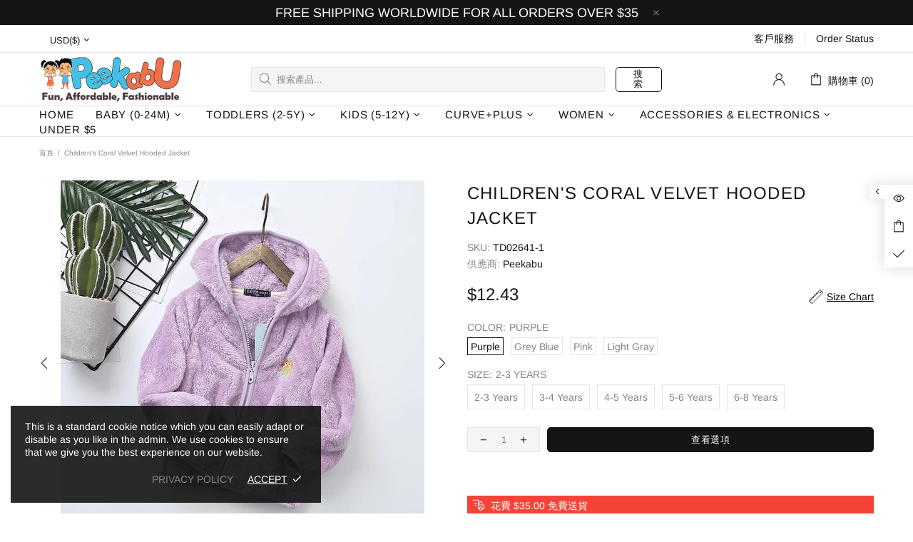

--- FILE ---
content_type: text/css
request_url: https://peekabu.com/cdn/shop/t/9/assets/custom.css?v=133536743925525361901634697026
body_size: 79
content:
.footer__social-media svg.icon.icon-social-facebook,.footer__social-media svg.icon.icon-social-twitter,.footer__social-media svg.icon.icon-social-instagram,.footer__social-media svg.icon.icon-social-tiktok{width:32px;height:28px}.affiliate__affiliate{text-align:center}.affiliate__middle_content{margin:50px 20px 10px}.affiliate__mid_content p{margin-bottom:10px;color:#000;font-size:16px}.affiliate__btn{margin:40px 0}.ks-powered-by{display:none!important}.ks-chart-container.sizing-chart-container.ks-container-with-modal{position:relative}.kiwi-sizing-modal-inner .modal-title-sub-header{font-size:22px}.template-product .ssw-reward-tab-left,.template-product .ssw-reward-tab-right{bottom:90px}.menu:not(.menu--vertical) .menu__panel>.menu__item>a,.menu__title,.one-product-info__title>*,.product-page-info__title>*{text-transform:capitalize}@media (min-width:1025px){a.order-tracking--btn{margin-left:15px}header#header .container{max-width:1200px}}@media (min-width:769px){.mobile__hide{display:none}.kiwi-sizing-modal.modal-style-0 .kiwi-modal-no-images .ks-modal-content{height:400px!important;overflow-y:auto}span.ks-chart-modal-link.sizing-chart-modal-link.with-icon{position:absolute;right:0;top:-52px}}@media (max-width:1024px){.mobile__popup_lang{background:#fff;padding-bottom:10px}.footer__popup__cstm{z-index:99999}}@media (max-width:768px){.desktop__hide{display:none}span.ks-chart-modal-link.sizing-chart-modal-link.with-icon{position:absolute;right:10px;top:-7px}.product-page-info div#ssw-avg-rate-profile-html{text-align:center}.product-options__section.d-flex.flex-wrap{overflow:scroll;width:100%;flex-wrap:unset!important}.product-options--type-page .product-options__value--large-text,.product-options__value--text{min-width:unset}.product-options__value:not(:last-child){margin-right:8px}.product-options--type-page,.product-options--type-page .product-options__section{text-align:left;justify-content:left}.product-options--type-page label{max-width:75%}}@media only screen and (max-width: 1200px) and (min-width: 1025px){header#header .menu:not(.menu--vertical) .menu__panel>.menu__item>a{font-size:13px}}@media only screen and (max-width: 1100px) and (min-width: 1025px){header#header .menu:not(.menu--vertical) .menu__panel>.menu__item>a{padding-left:13px!important;padding-right:13px!important}}
/*# sourceMappingURL=/cdn/shop/t/9/assets/custom.css.map?v=133536743925525361901634697026 */


--- FILE ---
content_type: text/javascript; charset=utf-8
request_url: https://peekabu.com/zh/products/childrens-coral-velvet-hooded-jacket.js
body_size: 1932
content:
{"id":7485145940217,"title":"Children's Coral Velvet Hooded Jacket","handle":"childrens-coral-velvet-hooded-jacket","description":"\u003cul\u003e\r\u003cli\u003e\u003cfont color=\"#858585\" face=\"Basic Commercial, sans-serif\"\u003e\u003cspan style=\"font-size: 16px;\"\u003eSChildren's Coral Velvet Hooded Jacket\u003c\/span\u003e\u003c\/font\u003e\u003c\/li\u003e\r\u003cli\u003e\u003cspan style='color: rgb(133, 133, 133); font-family: \"Basic Commercial\", sans-serif; font-size: 16px;'\u003eSafety level: Class C\u003c\/span\u003e\u003c\/li\u003e\r\u003cli\u003e\r\u003cspan style='color: rgb(133, 133, 133); font-family: \"Basic Commercial\", sans-serif; font-size: 16px;'\u003eMain Fabric Composition: 100%̴Ì_\u003c\/span\u003e\u003cfont color=\"#858585\" face=\"Basic Commercial, sans-serif\"\u003e\u003cspan style=\"font-size: 16px;\"\u003eCoral Velvet\u003c\/span\u003e\u003c\/font\u003e̴Ì_\u003c\/li\u003e\r\u003cli\u003e\u003cspan style='color: rgb(133, 133, 133); font-family: \"Basic Commercial\", sans-serif; font-size: 16px;'\u003eApplicable Gender: neutral, boy, girl\u003c\/span\u003e\u003c\/li\u003e\r\u003cli\u003e\u003cspan style='color: rgb(133, 133, 133); font-family: \"Basic Commercial\", sans-serif; font-size: 16px;'\u003eSuitable For Seasons: Winter, Autumn\u003c\/span\u003e\u003c\/li\u003e\r\u003cli\u003e\r\u003cfont color=\"#858585\" face=\"Basic Commercial, sans-serif\"\u003e\u003cspan style=\"font-size: 16px;\"\u003eLiner Type: polyester̴Ì_(Polyester)\u003c\/span\u003e\u003c\/font\u003e̴Ì_\u003cbr\u003e\r\u003c\/li\u003e\r\u003cli\u003e\u003cfont color=\"#858585\" face=\"Basic Commercial, sans-serif\"\u003e\u003cspan style=\"font-size: 16px;\"\u003eProduct Category: Coat,Jacket\u003c\/span\u003e\u003c\/font\u003e\u003c\/li\u003e\r\u003c\/ul\u003e\u003cp\u003e \u003c\/p\u003e\u003cp\u003e \u003c\/p\u003e\u003cp\u003e\u003cimg alt=\"undefined\" height=\"790\" src=\"https:\/\/cbu01.alicdn.com\/img\/ibank\/2019\/514\/949\/11884949415_550732049.jpg\" width=\"790\"\u003e\u003cbr\u003e\u003cimg alt=\"undefined\" height=\"790\" src=\"https:\/\/cbu01.alicdn.com\/img\/ibank\/2019\/087\/443\/11852344780_550732049.jpg\" width=\"790\"\u003e\u003cbr\u003e\u003cimg alt=\"undefined\" height=\"526.3375\" src=\"https:\/\/cbu01.alicdn.com\/img\/ibank\/2019\/315\/871\/11816178513_550732049.jpg\" width=\"790\"\u003e\u003cbr\u003e\u003cimg alt=\"undefined\" height=\"526.3375\" src=\"https:\/\/cbu01.alicdn.com\/img\/ibank\/2019\/296\/169\/11884961692_550732049.jpg\" width=\"790\"\u003e\u003cbr\u003e\u003cimg alt=\"undefined\" height=\"526.3375\" src=\"https:\/\/cbu01.alicdn.com\/img\/ibank\/2019\/298\/949\/11884949892_550732049.jpg\" width=\"790\"\u003e\u003cbr\u003e\u003cimg alt=\"undefined\" height=\"790\" src=\"https:\/\/cbu01.alicdn.com\/img\/ibank\/2019\/949\/061\/11816160949_550732049.jpg\" width=\"790\"\u003e\u003cbr\u003e\u003c\/p\u003e","published_at":"2021-12-13T18:56:44-08:00","created_at":"2021-12-13T18:56:44-08:00","vendor":"Peekabu","type":"","tags":["2-3 years","3-4 years","4-5 years","5-6 years","6-7 years","7-8 years","Boy","Coats\/Jackets","Fall","Girl","kids (5-12)","kids boy","kids boy coats\/jackets","kids boy outerwear","kids boy tops","kids girl","kids girl coats\/jackets","kids girl outerwear","kids girl tops","Neutral","Outerwear","toddler boys","toddler boys coats\/jackets","toddler boys outerwear","toddler boys tops","toddler girls","toddler girls coats\/jackets","toddler girls outerwear","toddler girls tops","Toddlers (2-5Y)","Tops","Winter"],"price":1243,"price_min":1243,"price_max":1243,"available":true,"price_varies":false,"compare_at_price":null,"compare_at_price_min":0,"compare_at_price_max":0,"compare_at_price_varies":false,"variants":[{"id":42183963541753,"title":"Purple \/ 2-3 Years","option1":"Purple","option2":"2-3 Years","option3":null,"sku":"TD02641-1","requires_shipping":true,"taxable":true,"featured_image":{"id":36340471628025,"product_id":7485145940217,"position":5,"created_at":"2021-12-13T18:57:05-08:00","updated_at":"2021-12-13T18:57:05-08:00","alt":null,"width":800,"height":800,"src":"https:\/\/cdn.shopify.com\/s\/files\/1\/0588\/8770\/0647\/products\/jpg_f7a52abf-14af-4de5-895e-101a6df67302.jpg?v=1639450625","variant_ids":[42183963541753,42183963574521,42183963607289,42183963640057,42183963672825]},"available":true,"name":"Children's Coral Velvet Hooded Jacket - Purple \/ 2-3 Years","public_title":"Purple \/ 2-3 Years","options":["Purple","2-3 Years"],"price":1243,"weight":500,"compare_at_price":null,"inventory_management":"shopify","barcode":null,"featured_media":{"alt":null,"id":28891240562937,"position":5,"preview_image":{"aspect_ratio":1.0,"height":800,"width":800,"src":"https:\/\/cdn.shopify.com\/s\/files\/1\/0588\/8770\/0647\/products\/jpg_f7a52abf-14af-4de5-895e-101a6df67302.jpg?v=1639450625"}},"requires_selling_plan":false,"selling_plan_allocations":[]},{"id":42183963574521,"title":"Purple \/ 3-4 Years","option1":"Purple","option2":"3-4 Years","option3":null,"sku":"TD02641-2","requires_shipping":true,"taxable":true,"featured_image":{"id":36340471628025,"product_id":7485145940217,"position":5,"created_at":"2021-12-13T18:57:05-08:00","updated_at":"2021-12-13T18:57:05-08:00","alt":null,"width":800,"height":800,"src":"https:\/\/cdn.shopify.com\/s\/files\/1\/0588\/8770\/0647\/products\/jpg_f7a52abf-14af-4de5-895e-101a6df67302.jpg?v=1639450625","variant_ids":[42183963541753,42183963574521,42183963607289,42183963640057,42183963672825]},"available":true,"name":"Children's Coral Velvet Hooded Jacket - Purple \/ 3-4 Years","public_title":"Purple \/ 3-4 Years","options":["Purple","3-4 Years"],"price":1243,"weight":500,"compare_at_price":null,"inventory_management":"shopify","barcode":null,"featured_media":{"alt":null,"id":28891240562937,"position":5,"preview_image":{"aspect_ratio":1.0,"height":800,"width":800,"src":"https:\/\/cdn.shopify.com\/s\/files\/1\/0588\/8770\/0647\/products\/jpg_f7a52abf-14af-4de5-895e-101a6df67302.jpg?v=1639450625"}},"requires_selling_plan":false,"selling_plan_allocations":[]},{"id":42183963607289,"title":"Purple \/ 4-5 Years","option1":"Purple","option2":"4-5 Years","option3":null,"sku":"TD02641-3","requires_shipping":true,"taxable":true,"featured_image":{"id":36340471628025,"product_id":7485145940217,"position":5,"created_at":"2021-12-13T18:57:05-08:00","updated_at":"2021-12-13T18:57:05-08:00","alt":null,"width":800,"height":800,"src":"https:\/\/cdn.shopify.com\/s\/files\/1\/0588\/8770\/0647\/products\/jpg_f7a52abf-14af-4de5-895e-101a6df67302.jpg?v=1639450625","variant_ids":[42183963541753,42183963574521,42183963607289,42183963640057,42183963672825]},"available":true,"name":"Children's Coral Velvet Hooded Jacket - Purple \/ 4-5 Years","public_title":"Purple \/ 4-5 Years","options":["Purple","4-5 Years"],"price":1243,"weight":500,"compare_at_price":null,"inventory_management":"shopify","barcode":null,"featured_media":{"alt":null,"id":28891240562937,"position":5,"preview_image":{"aspect_ratio":1.0,"height":800,"width":800,"src":"https:\/\/cdn.shopify.com\/s\/files\/1\/0588\/8770\/0647\/products\/jpg_f7a52abf-14af-4de5-895e-101a6df67302.jpg?v=1639450625"}},"requires_selling_plan":false,"selling_plan_allocations":[]},{"id":42183963640057,"title":"Purple \/ 5-6 Years","option1":"Purple","option2":"5-6 Years","option3":null,"sku":"TD02641-4","requires_shipping":true,"taxable":true,"featured_image":{"id":36340471628025,"product_id":7485145940217,"position":5,"created_at":"2021-12-13T18:57:05-08:00","updated_at":"2021-12-13T18:57:05-08:00","alt":null,"width":800,"height":800,"src":"https:\/\/cdn.shopify.com\/s\/files\/1\/0588\/8770\/0647\/products\/jpg_f7a52abf-14af-4de5-895e-101a6df67302.jpg?v=1639450625","variant_ids":[42183963541753,42183963574521,42183963607289,42183963640057,42183963672825]},"available":true,"name":"Children's Coral Velvet Hooded Jacket - Purple \/ 5-6 Years","public_title":"Purple \/ 5-6 Years","options":["Purple","5-6 Years"],"price":1243,"weight":500,"compare_at_price":null,"inventory_management":"shopify","barcode":null,"featured_media":{"alt":null,"id":28891240562937,"position":5,"preview_image":{"aspect_ratio":1.0,"height":800,"width":800,"src":"https:\/\/cdn.shopify.com\/s\/files\/1\/0588\/8770\/0647\/products\/jpg_f7a52abf-14af-4de5-895e-101a6df67302.jpg?v=1639450625"}},"requires_selling_plan":false,"selling_plan_allocations":[]},{"id":42183963672825,"title":"Purple \/ 6-8 Years","option1":"Purple","option2":"6-8 Years","option3":null,"sku":"TD02641-5","requires_shipping":true,"taxable":true,"featured_image":{"id":36340471628025,"product_id":7485145940217,"position":5,"created_at":"2021-12-13T18:57:05-08:00","updated_at":"2021-12-13T18:57:05-08:00","alt":null,"width":800,"height":800,"src":"https:\/\/cdn.shopify.com\/s\/files\/1\/0588\/8770\/0647\/products\/jpg_f7a52abf-14af-4de5-895e-101a6df67302.jpg?v=1639450625","variant_ids":[42183963541753,42183963574521,42183963607289,42183963640057,42183963672825]},"available":true,"name":"Children's Coral Velvet Hooded Jacket - Purple \/ 6-8 Years","public_title":"Purple \/ 6-8 Years","options":["Purple","6-8 Years"],"price":1243,"weight":500,"compare_at_price":null,"inventory_management":"shopify","barcode":null,"featured_media":{"alt":null,"id":28891240562937,"position":5,"preview_image":{"aspect_ratio":1.0,"height":800,"width":800,"src":"https:\/\/cdn.shopify.com\/s\/files\/1\/0588\/8770\/0647\/products\/jpg_f7a52abf-14af-4de5-895e-101a6df67302.jpg?v=1639450625"}},"requires_selling_plan":false,"selling_plan_allocations":[]},{"id":42183963705593,"title":"Grey Blue \/ 2-3 Years","option1":"Grey Blue","option2":"2-3 Years","option3":null,"sku":"TD02641-6","requires_shipping":true,"taxable":true,"featured_image":{"id":36340471824633,"product_id":7485145940217,"position":7,"created_at":"2021-12-13T18:57:10-08:00","updated_at":"2021-12-13T18:57:10-08:00","alt":null,"width":800,"height":800,"src":"https:\/\/cdn.shopify.com\/s\/files\/1\/0588\/8770\/0647\/products\/jpg_b026c50f-c883-488d-abcb-b0b0056c4477.jpg?v=1639450630","variant_ids":[42183963705593,42183963738361,42183963771129,42183963803897,42183963836665]},"available":true,"name":"Children's Coral Velvet Hooded Jacket - Grey Blue \/ 2-3 Years","public_title":"Grey Blue \/ 2-3 Years","options":["Grey Blue","2-3 Years"],"price":1243,"weight":500,"compare_at_price":null,"inventory_management":"shopify","barcode":null,"featured_media":{"alt":null,"id":28891240759545,"position":7,"preview_image":{"aspect_ratio":1.0,"height":800,"width":800,"src":"https:\/\/cdn.shopify.com\/s\/files\/1\/0588\/8770\/0647\/products\/jpg_b026c50f-c883-488d-abcb-b0b0056c4477.jpg?v=1639450630"}},"requires_selling_plan":false,"selling_plan_allocations":[]},{"id":42183963738361,"title":"Grey Blue \/ 3-4 Years","option1":"Grey Blue","option2":"3-4 Years","option3":null,"sku":"TD02641-7","requires_shipping":true,"taxable":true,"featured_image":{"id":36340471824633,"product_id":7485145940217,"position":7,"created_at":"2021-12-13T18:57:10-08:00","updated_at":"2021-12-13T18:57:10-08:00","alt":null,"width":800,"height":800,"src":"https:\/\/cdn.shopify.com\/s\/files\/1\/0588\/8770\/0647\/products\/jpg_b026c50f-c883-488d-abcb-b0b0056c4477.jpg?v=1639450630","variant_ids":[42183963705593,42183963738361,42183963771129,42183963803897,42183963836665]},"available":true,"name":"Children's Coral Velvet Hooded Jacket - Grey Blue \/ 3-4 Years","public_title":"Grey Blue \/ 3-4 Years","options":["Grey Blue","3-4 Years"],"price":1243,"weight":500,"compare_at_price":null,"inventory_management":"shopify","barcode":null,"featured_media":{"alt":null,"id":28891240759545,"position":7,"preview_image":{"aspect_ratio":1.0,"height":800,"width":800,"src":"https:\/\/cdn.shopify.com\/s\/files\/1\/0588\/8770\/0647\/products\/jpg_b026c50f-c883-488d-abcb-b0b0056c4477.jpg?v=1639450630"}},"requires_selling_plan":false,"selling_plan_allocations":[]},{"id":42183963771129,"title":"Grey Blue \/ 4-5 Years","option1":"Grey Blue","option2":"4-5 Years","option3":null,"sku":"TD02641-8","requires_shipping":true,"taxable":true,"featured_image":{"id":36340471824633,"product_id":7485145940217,"position":7,"created_at":"2021-12-13T18:57:10-08:00","updated_at":"2021-12-13T18:57:10-08:00","alt":null,"width":800,"height":800,"src":"https:\/\/cdn.shopify.com\/s\/files\/1\/0588\/8770\/0647\/products\/jpg_b026c50f-c883-488d-abcb-b0b0056c4477.jpg?v=1639450630","variant_ids":[42183963705593,42183963738361,42183963771129,42183963803897,42183963836665]},"available":true,"name":"Children's Coral Velvet Hooded Jacket - Grey Blue \/ 4-5 Years","public_title":"Grey Blue \/ 4-5 Years","options":["Grey Blue","4-5 Years"],"price":1243,"weight":500,"compare_at_price":null,"inventory_management":"shopify","barcode":null,"featured_media":{"alt":null,"id":28891240759545,"position":7,"preview_image":{"aspect_ratio":1.0,"height":800,"width":800,"src":"https:\/\/cdn.shopify.com\/s\/files\/1\/0588\/8770\/0647\/products\/jpg_b026c50f-c883-488d-abcb-b0b0056c4477.jpg?v=1639450630"}},"requires_selling_plan":false,"selling_plan_allocations":[]},{"id":42183963803897,"title":"Grey Blue \/ 5-6 Years","option1":"Grey Blue","option2":"5-6 Years","option3":null,"sku":"TD02641-9","requires_shipping":true,"taxable":true,"featured_image":{"id":36340471824633,"product_id":7485145940217,"position":7,"created_at":"2021-12-13T18:57:10-08:00","updated_at":"2021-12-13T18:57:10-08:00","alt":null,"width":800,"height":800,"src":"https:\/\/cdn.shopify.com\/s\/files\/1\/0588\/8770\/0647\/products\/jpg_b026c50f-c883-488d-abcb-b0b0056c4477.jpg?v=1639450630","variant_ids":[42183963705593,42183963738361,42183963771129,42183963803897,42183963836665]},"available":true,"name":"Children's Coral Velvet Hooded Jacket - Grey Blue \/ 5-6 Years","public_title":"Grey Blue \/ 5-6 Years","options":["Grey Blue","5-6 Years"],"price":1243,"weight":500,"compare_at_price":null,"inventory_management":"shopify","barcode":null,"featured_media":{"alt":null,"id":28891240759545,"position":7,"preview_image":{"aspect_ratio":1.0,"height":800,"width":800,"src":"https:\/\/cdn.shopify.com\/s\/files\/1\/0588\/8770\/0647\/products\/jpg_b026c50f-c883-488d-abcb-b0b0056c4477.jpg?v=1639450630"}},"requires_selling_plan":false,"selling_plan_allocations":[]},{"id":42183963836665,"title":"Grey Blue \/ 6-8 Years","option1":"Grey Blue","option2":"6-8 Years","option3":null,"sku":"TD02641-10","requires_shipping":true,"taxable":true,"featured_image":{"id":36340471824633,"product_id":7485145940217,"position":7,"created_at":"2021-12-13T18:57:10-08:00","updated_at":"2021-12-13T18:57:10-08:00","alt":null,"width":800,"height":800,"src":"https:\/\/cdn.shopify.com\/s\/files\/1\/0588\/8770\/0647\/products\/jpg_b026c50f-c883-488d-abcb-b0b0056c4477.jpg?v=1639450630","variant_ids":[42183963705593,42183963738361,42183963771129,42183963803897,42183963836665]},"available":true,"name":"Children's Coral Velvet Hooded Jacket - Grey Blue \/ 6-8 Years","public_title":"Grey Blue \/ 6-8 Years","options":["Grey Blue","6-8 Years"],"price":1243,"weight":500,"compare_at_price":null,"inventory_management":"shopify","barcode":null,"featured_media":{"alt":null,"id":28891240759545,"position":7,"preview_image":{"aspect_ratio":1.0,"height":800,"width":800,"src":"https:\/\/cdn.shopify.com\/s\/files\/1\/0588\/8770\/0647\/products\/jpg_b026c50f-c883-488d-abcb-b0b0056c4477.jpg?v=1639450630"}},"requires_selling_plan":false,"selling_plan_allocations":[]},{"id":42183963869433,"title":"Pink \/ 2-3 Years","option1":"Pink","option2":"2-3 Years","option3":null,"sku":"TD02641-11","requires_shipping":true,"taxable":true,"featured_image":{"id":36340471529721,"product_id":7485145940217,"position":3,"created_at":"2021-12-13T18:56:57-08:00","updated_at":"2021-12-13T18:56:57-08:00","alt":null,"width":800,"height":800,"src":"https:\/\/cdn.shopify.com\/s\/files\/1\/0588\/8770\/0647\/products\/jpg_365ce38d-aa71-41a7-bf85-28ed0ab515da.jpg?v=1639450617","variant_ids":[42183963869433,42183963902201,42183963934969,42183963967737,42183964000505]},"available":true,"name":"Children's Coral Velvet Hooded Jacket - Pink \/ 2-3 Years","public_title":"Pink \/ 2-3 Years","options":["Pink","2-3 Years"],"price":1243,"weight":500,"compare_at_price":null,"inventory_management":"shopify","barcode":null,"featured_media":{"alt":null,"id":28891240464633,"position":3,"preview_image":{"aspect_ratio":1.0,"height":800,"width":800,"src":"https:\/\/cdn.shopify.com\/s\/files\/1\/0588\/8770\/0647\/products\/jpg_365ce38d-aa71-41a7-bf85-28ed0ab515da.jpg?v=1639450617"}},"requires_selling_plan":false,"selling_plan_allocations":[]},{"id":42183963902201,"title":"Pink \/ 3-4 Years","option1":"Pink","option2":"3-4 Years","option3":null,"sku":"TD02641-12","requires_shipping":true,"taxable":true,"featured_image":{"id":36340471529721,"product_id":7485145940217,"position":3,"created_at":"2021-12-13T18:56:57-08:00","updated_at":"2021-12-13T18:56:57-08:00","alt":null,"width":800,"height":800,"src":"https:\/\/cdn.shopify.com\/s\/files\/1\/0588\/8770\/0647\/products\/jpg_365ce38d-aa71-41a7-bf85-28ed0ab515da.jpg?v=1639450617","variant_ids":[42183963869433,42183963902201,42183963934969,42183963967737,42183964000505]},"available":true,"name":"Children's Coral Velvet Hooded Jacket - Pink \/ 3-4 Years","public_title":"Pink \/ 3-4 Years","options":["Pink","3-4 Years"],"price":1243,"weight":500,"compare_at_price":null,"inventory_management":"shopify","barcode":null,"featured_media":{"alt":null,"id":28891240464633,"position":3,"preview_image":{"aspect_ratio":1.0,"height":800,"width":800,"src":"https:\/\/cdn.shopify.com\/s\/files\/1\/0588\/8770\/0647\/products\/jpg_365ce38d-aa71-41a7-bf85-28ed0ab515da.jpg?v=1639450617"}},"requires_selling_plan":false,"selling_plan_allocations":[]},{"id":42183963934969,"title":"Pink \/ 4-5 Years","option1":"Pink","option2":"4-5 Years","option3":null,"sku":"TD02641-13","requires_shipping":true,"taxable":true,"featured_image":{"id":36340471529721,"product_id":7485145940217,"position":3,"created_at":"2021-12-13T18:56:57-08:00","updated_at":"2021-12-13T18:56:57-08:00","alt":null,"width":800,"height":800,"src":"https:\/\/cdn.shopify.com\/s\/files\/1\/0588\/8770\/0647\/products\/jpg_365ce38d-aa71-41a7-bf85-28ed0ab515da.jpg?v=1639450617","variant_ids":[42183963869433,42183963902201,42183963934969,42183963967737,42183964000505]},"available":true,"name":"Children's Coral Velvet Hooded Jacket - Pink \/ 4-5 Years","public_title":"Pink \/ 4-5 Years","options":["Pink","4-5 Years"],"price":1243,"weight":500,"compare_at_price":null,"inventory_management":"shopify","barcode":null,"featured_media":{"alt":null,"id":28891240464633,"position":3,"preview_image":{"aspect_ratio":1.0,"height":800,"width":800,"src":"https:\/\/cdn.shopify.com\/s\/files\/1\/0588\/8770\/0647\/products\/jpg_365ce38d-aa71-41a7-bf85-28ed0ab515da.jpg?v=1639450617"}},"requires_selling_plan":false,"selling_plan_allocations":[]},{"id":42183963967737,"title":"Pink \/ 5-6 Years","option1":"Pink","option2":"5-6 Years","option3":null,"sku":"TD02641-14","requires_shipping":true,"taxable":true,"featured_image":{"id":36340471529721,"product_id":7485145940217,"position":3,"created_at":"2021-12-13T18:56:57-08:00","updated_at":"2021-12-13T18:56:57-08:00","alt":null,"width":800,"height":800,"src":"https:\/\/cdn.shopify.com\/s\/files\/1\/0588\/8770\/0647\/products\/jpg_365ce38d-aa71-41a7-bf85-28ed0ab515da.jpg?v=1639450617","variant_ids":[42183963869433,42183963902201,42183963934969,42183963967737,42183964000505]},"available":true,"name":"Children's Coral Velvet Hooded Jacket - Pink \/ 5-6 Years","public_title":"Pink \/ 5-6 Years","options":["Pink","5-6 Years"],"price":1243,"weight":500,"compare_at_price":null,"inventory_management":"shopify","barcode":null,"featured_media":{"alt":null,"id":28891240464633,"position":3,"preview_image":{"aspect_ratio":1.0,"height":800,"width":800,"src":"https:\/\/cdn.shopify.com\/s\/files\/1\/0588\/8770\/0647\/products\/jpg_365ce38d-aa71-41a7-bf85-28ed0ab515da.jpg?v=1639450617"}},"requires_selling_plan":false,"selling_plan_allocations":[]},{"id":42183964000505,"title":"Pink \/ 6-8 Years","option1":"Pink","option2":"6-8 Years","option3":null,"sku":"TD02641-15","requires_shipping":true,"taxable":true,"featured_image":{"id":36340471529721,"product_id":7485145940217,"position":3,"created_at":"2021-12-13T18:56:57-08:00","updated_at":"2021-12-13T18:56:57-08:00","alt":null,"width":800,"height":800,"src":"https:\/\/cdn.shopify.com\/s\/files\/1\/0588\/8770\/0647\/products\/jpg_365ce38d-aa71-41a7-bf85-28ed0ab515da.jpg?v=1639450617","variant_ids":[42183963869433,42183963902201,42183963934969,42183963967737,42183964000505]},"available":true,"name":"Children's Coral Velvet Hooded Jacket - Pink \/ 6-8 Years","public_title":"Pink \/ 6-8 Years","options":["Pink","6-8 Years"],"price":1243,"weight":500,"compare_at_price":null,"inventory_management":"shopify","barcode":null,"featured_media":{"alt":null,"id":28891240464633,"position":3,"preview_image":{"aspect_ratio":1.0,"height":800,"width":800,"src":"https:\/\/cdn.shopify.com\/s\/files\/1\/0588\/8770\/0647\/products\/jpg_365ce38d-aa71-41a7-bf85-28ed0ab515da.jpg?v=1639450617"}},"requires_selling_plan":false,"selling_plan_allocations":[]},{"id":42183964033273,"title":"Light Gray \/ 2-3 Years","option1":"Light Gray","option2":"2-3 Years","option3":null,"sku":"TD02641-16","requires_shipping":true,"taxable":true,"featured_image":{"id":36340471562489,"product_id":7485145940217,"position":4,"created_at":"2021-12-13T18:57:02-08:00","updated_at":"2021-12-13T18:57:02-08:00","alt":null,"width":800,"height":800,"src":"https:\/\/cdn.shopify.com\/s\/files\/1\/0588\/8770\/0647\/products\/jpg_75904edc-1cee-46f6-b9f8-0d6b241794ef.jpg?v=1639450622","variant_ids":[42183964033273,42183964066041,42183964098809,42183964131577,42183964164345]},"available":true,"name":"Children's Coral Velvet Hooded Jacket - Light Gray \/ 2-3 Years","public_title":"Light Gray \/ 2-3 Years","options":["Light Gray","2-3 Years"],"price":1243,"weight":500,"compare_at_price":null,"inventory_management":"shopify","barcode":null,"featured_media":{"alt":null,"id":28891240497401,"position":4,"preview_image":{"aspect_ratio":1.0,"height":800,"width":800,"src":"https:\/\/cdn.shopify.com\/s\/files\/1\/0588\/8770\/0647\/products\/jpg_75904edc-1cee-46f6-b9f8-0d6b241794ef.jpg?v=1639450622"}},"requires_selling_plan":false,"selling_plan_allocations":[]},{"id":42183964066041,"title":"Light Gray \/ 3-4 Years","option1":"Light Gray","option2":"3-4 Years","option3":null,"sku":"TD02641-17","requires_shipping":true,"taxable":true,"featured_image":{"id":36340471562489,"product_id":7485145940217,"position":4,"created_at":"2021-12-13T18:57:02-08:00","updated_at":"2021-12-13T18:57:02-08:00","alt":null,"width":800,"height":800,"src":"https:\/\/cdn.shopify.com\/s\/files\/1\/0588\/8770\/0647\/products\/jpg_75904edc-1cee-46f6-b9f8-0d6b241794ef.jpg?v=1639450622","variant_ids":[42183964033273,42183964066041,42183964098809,42183964131577,42183964164345]},"available":true,"name":"Children's Coral Velvet Hooded Jacket - Light Gray \/ 3-4 Years","public_title":"Light Gray \/ 3-4 Years","options":["Light Gray","3-4 Years"],"price":1243,"weight":500,"compare_at_price":null,"inventory_management":"shopify","barcode":null,"featured_media":{"alt":null,"id":28891240497401,"position":4,"preview_image":{"aspect_ratio":1.0,"height":800,"width":800,"src":"https:\/\/cdn.shopify.com\/s\/files\/1\/0588\/8770\/0647\/products\/jpg_75904edc-1cee-46f6-b9f8-0d6b241794ef.jpg?v=1639450622"}},"requires_selling_plan":false,"selling_plan_allocations":[]},{"id":42183964098809,"title":"Light Gray \/ 4-5 Years","option1":"Light Gray","option2":"4-5 Years","option3":null,"sku":"TD02641-18","requires_shipping":true,"taxable":true,"featured_image":{"id":36340471562489,"product_id":7485145940217,"position":4,"created_at":"2021-12-13T18:57:02-08:00","updated_at":"2021-12-13T18:57:02-08:00","alt":null,"width":800,"height":800,"src":"https:\/\/cdn.shopify.com\/s\/files\/1\/0588\/8770\/0647\/products\/jpg_75904edc-1cee-46f6-b9f8-0d6b241794ef.jpg?v=1639450622","variant_ids":[42183964033273,42183964066041,42183964098809,42183964131577,42183964164345]},"available":true,"name":"Children's Coral Velvet Hooded Jacket - Light Gray \/ 4-5 Years","public_title":"Light Gray \/ 4-5 Years","options":["Light Gray","4-5 Years"],"price":1243,"weight":500,"compare_at_price":null,"inventory_management":"shopify","barcode":null,"featured_media":{"alt":null,"id":28891240497401,"position":4,"preview_image":{"aspect_ratio":1.0,"height":800,"width":800,"src":"https:\/\/cdn.shopify.com\/s\/files\/1\/0588\/8770\/0647\/products\/jpg_75904edc-1cee-46f6-b9f8-0d6b241794ef.jpg?v=1639450622"}},"requires_selling_plan":false,"selling_plan_allocations":[]},{"id":42183964131577,"title":"Light Gray \/ 5-6 Years","option1":"Light Gray","option2":"5-6 Years","option3":null,"sku":"TD02641-19","requires_shipping":true,"taxable":true,"featured_image":{"id":36340471562489,"product_id":7485145940217,"position":4,"created_at":"2021-12-13T18:57:02-08:00","updated_at":"2021-12-13T18:57:02-08:00","alt":null,"width":800,"height":800,"src":"https:\/\/cdn.shopify.com\/s\/files\/1\/0588\/8770\/0647\/products\/jpg_75904edc-1cee-46f6-b9f8-0d6b241794ef.jpg?v=1639450622","variant_ids":[42183964033273,42183964066041,42183964098809,42183964131577,42183964164345]},"available":true,"name":"Children's Coral Velvet Hooded Jacket - Light Gray \/ 5-6 Years","public_title":"Light Gray \/ 5-6 Years","options":["Light Gray","5-6 Years"],"price":1243,"weight":500,"compare_at_price":null,"inventory_management":"shopify","barcode":null,"featured_media":{"alt":null,"id":28891240497401,"position":4,"preview_image":{"aspect_ratio":1.0,"height":800,"width":800,"src":"https:\/\/cdn.shopify.com\/s\/files\/1\/0588\/8770\/0647\/products\/jpg_75904edc-1cee-46f6-b9f8-0d6b241794ef.jpg?v=1639450622"}},"requires_selling_plan":false,"selling_plan_allocations":[]},{"id":42183964164345,"title":"Light Gray \/ 6-8 Years","option1":"Light Gray","option2":"6-8 Years","option3":null,"sku":"TD02641-20","requires_shipping":true,"taxable":true,"featured_image":{"id":36340471562489,"product_id":7485145940217,"position":4,"created_at":"2021-12-13T18:57:02-08:00","updated_at":"2021-12-13T18:57:02-08:00","alt":null,"width":800,"height":800,"src":"https:\/\/cdn.shopify.com\/s\/files\/1\/0588\/8770\/0647\/products\/jpg_75904edc-1cee-46f6-b9f8-0d6b241794ef.jpg?v=1639450622","variant_ids":[42183964033273,42183964066041,42183964098809,42183964131577,42183964164345]},"available":true,"name":"Children's Coral Velvet Hooded Jacket - Light Gray \/ 6-8 Years","public_title":"Light Gray \/ 6-8 Years","options":["Light Gray","6-8 Years"],"price":1243,"weight":500,"compare_at_price":null,"inventory_management":"shopify","barcode":null,"featured_media":{"alt":null,"id":28891240497401,"position":4,"preview_image":{"aspect_ratio":1.0,"height":800,"width":800,"src":"https:\/\/cdn.shopify.com\/s\/files\/1\/0588\/8770\/0647\/products\/jpg_75904edc-1cee-46f6-b9f8-0d6b241794ef.jpg?v=1639450622"}},"requires_selling_plan":false,"selling_plan_allocations":[]}],"images":["\/\/cdn.shopify.com\/s\/files\/1\/0588\/8770\/0647\/products\/jpg_a982c9e4-9b12-4247-b6cc-ecf48beeceb4.jpg?v=1639450611","\/\/cdn.shopify.com\/s\/files\/1\/0588\/8770\/0647\/products\/jpg_928e0d62-0263-431f-9d3a-0e426187f548.jpg?v=1639450614","\/\/cdn.shopify.com\/s\/files\/1\/0588\/8770\/0647\/products\/jpg_365ce38d-aa71-41a7-bf85-28ed0ab515da.jpg?v=1639450617","\/\/cdn.shopify.com\/s\/files\/1\/0588\/8770\/0647\/products\/jpg_75904edc-1cee-46f6-b9f8-0d6b241794ef.jpg?v=1639450622","\/\/cdn.shopify.com\/s\/files\/1\/0588\/8770\/0647\/products\/jpg_f7a52abf-14af-4de5-895e-101a6df67302.jpg?v=1639450625","\/\/cdn.shopify.com\/s\/files\/1\/0588\/8770\/0647\/products\/jpg_1c3bb3f0-bf24-4e54-8af5-c8ee787c3311.jpg?v=1639450627","\/\/cdn.shopify.com\/s\/files\/1\/0588\/8770\/0647\/products\/jpg_b026c50f-c883-488d-abcb-b0b0056c4477.jpg?v=1639450630"],"featured_image":"\/\/cdn.shopify.com\/s\/files\/1\/0588\/8770\/0647\/products\/jpg_a982c9e4-9b12-4247-b6cc-ecf48beeceb4.jpg?v=1639450611","options":[{"name":"Color","position":1,"values":["Purple","Grey Blue","Pink","Light Gray"]},{"name":"Size","position":2,"values":["2-3 Years","3-4 Years","4-5 Years","5-6 Years","6-8 Years"]}],"url":"\/zh\/products\/childrens-coral-velvet-hooded-jacket","media":[{"alt":null,"id":28891239842041,"position":1,"preview_image":{"aspect_ratio":1.0,"height":800,"width":800,"src":"https:\/\/cdn.shopify.com\/s\/files\/1\/0588\/8770\/0647\/products\/jpg_a982c9e4-9b12-4247-b6cc-ecf48beeceb4.jpg?v=1639450611"},"aspect_ratio":1.0,"height":800,"media_type":"image","src":"https:\/\/cdn.shopify.com\/s\/files\/1\/0588\/8770\/0647\/products\/jpg_a982c9e4-9b12-4247-b6cc-ecf48beeceb4.jpg?v=1639450611","width":800},{"alt":null,"id":28891240333561,"position":2,"preview_image":{"aspect_ratio":1.0,"height":800,"width":800,"src":"https:\/\/cdn.shopify.com\/s\/files\/1\/0588\/8770\/0647\/products\/jpg_928e0d62-0263-431f-9d3a-0e426187f548.jpg?v=1639450614"},"aspect_ratio":1.0,"height":800,"media_type":"image","src":"https:\/\/cdn.shopify.com\/s\/files\/1\/0588\/8770\/0647\/products\/jpg_928e0d62-0263-431f-9d3a-0e426187f548.jpg?v=1639450614","width":800},{"alt":null,"id":28891240464633,"position":3,"preview_image":{"aspect_ratio":1.0,"height":800,"width":800,"src":"https:\/\/cdn.shopify.com\/s\/files\/1\/0588\/8770\/0647\/products\/jpg_365ce38d-aa71-41a7-bf85-28ed0ab515da.jpg?v=1639450617"},"aspect_ratio":1.0,"height":800,"media_type":"image","src":"https:\/\/cdn.shopify.com\/s\/files\/1\/0588\/8770\/0647\/products\/jpg_365ce38d-aa71-41a7-bf85-28ed0ab515da.jpg?v=1639450617","width":800},{"alt":null,"id":28891240497401,"position":4,"preview_image":{"aspect_ratio":1.0,"height":800,"width":800,"src":"https:\/\/cdn.shopify.com\/s\/files\/1\/0588\/8770\/0647\/products\/jpg_75904edc-1cee-46f6-b9f8-0d6b241794ef.jpg?v=1639450622"},"aspect_ratio":1.0,"height":800,"media_type":"image","src":"https:\/\/cdn.shopify.com\/s\/files\/1\/0588\/8770\/0647\/products\/jpg_75904edc-1cee-46f6-b9f8-0d6b241794ef.jpg?v=1639450622","width":800},{"alt":null,"id":28891240562937,"position":5,"preview_image":{"aspect_ratio":1.0,"height":800,"width":800,"src":"https:\/\/cdn.shopify.com\/s\/files\/1\/0588\/8770\/0647\/products\/jpg_f7a52abf-14af-4de5-895e-101a6df67302.jpg?v=1639450625"},"aspect_ratio":1.0,"height":800,"media_type":"image","src":"https:\/\/cdn.shopify.com\/s\/files\/1\/0588\/8770\/0647\/products\/jpg_f7a52abf-14af-4de5-895e-101a6df67302.jpg?v=1639450625","width":800},{"alt":null,"id":28891240726777,"position":6,"preview_image":{"aspect_ratio":1.0,"height":800,"width":800,"src":"https:\/\/cdn.shopify.com\/s\/files\/1\/0588\/8770\/0647\/products\/jpg_1c3bb3f0-bf24-4e54-8af5-c8ee787c3311.jpg?v=1639450627"},"aspect_ratio":1.0,"height":800,"media_type":"image","src":"https:\/\/cdn.shopify.com\/s\/files\/1\/0588\/8770\/0647\/products\/jpg_1c3bb3f0-bf24-4e54-8af5-c8ee787c3311.jpg?v=1639450627","width":800},{"alt":null,"id":28891240759545,"position":7,"preview_image":{"aspect_ratio":1.0,"height":800,"width":800,"src":"https:\/\/cdn.shopify.com\/s\/files\/1\/0588\/8770\/0647\/products\/jpg_b026c50f-c883-488d-abcb-b0b0056c4477.jpg?v=1639450630"},"aspect_ratio":1.0,"height":800,"media_type":"image","src":"https:\/\/cdn.shopify.com\/s\/files\/1\/0588\/8770\/0647\/products\/jpg_b026c50f-c883-488d-abcb-b0b0056c4477.jpg?v=1639450630","width":800}],"requires_selling_plan":false,"selling_plan_groups":[]}